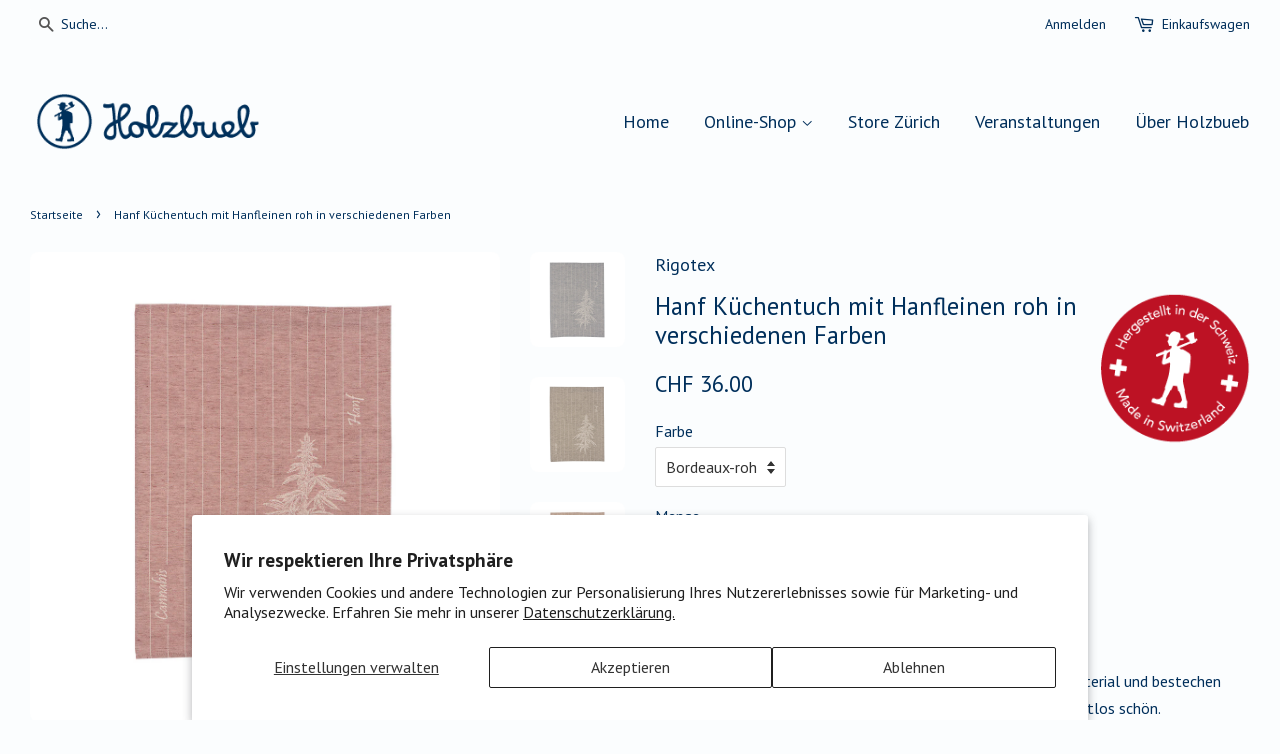

--- FILE ---
content_type: text/html; charset=utf-8
request_url: https://holzbueb.ch/products/hanf-kuchentuch-mit-hanfleinen-roh-in-verschiedenen-farben
body_size: 15518
content:
<!doctype html>
<!--[if lt IE 7]><html class="no-js lt-ie9 lt-ie8 lt-ie7" lang="en"> <![endif]-->
<!--[if IE 7]><html class="no-js lt-ie9 lt-ie8" lang="en"> <![endif]-->
<!--[if IE 8]><html class="no-js lt-ie9" lang="en"> <![endif]-->
<!--[if IE 9 ]><html class="ie9 no-js"> <![endif]-->
<!--[if (gt IE 9)|!(IE)]><!--> <html class="no-js"> <!--<![endif]-->
<head>

  <!-- Basic page needs ================================================== -->
  <meta charset="utf-8">
  <meta http-equiv="X-UA-Compatible" content="IE=edge,chrome=1">

  
  <link rel="shortcut icon" href="//holzbueb.ch/cdn/shop/t/2/assets/favicon.png?v=169124915590909039761450615111" type="image/png" />
  

  <!-- Title and description ================================================== -->
  <title>
  Hanf Küchentuch mit Hanfleinen roh in verschiedenen Farben &ndash; Holzbueb
  </title>

  
  <meta name="description" content="Die Geschirrtücher der Marke MEYER-MAYOR sind aus edlem Material und bestechen durch Vielfarbigkeit und Langlebigkeit. Klassische Motive sind zeitlos schön. Die Geschirrtücher werden aus hochwertigen Baumwollzwirnen in der Kette und robustem, nassgesponnenem Hanfleinen im Schuss hergestellt. Hanf ist eine der ältesten ">
  

  <!-- Social meta ================================================== -->
  

  <meta property="og:type" content="product">
  <meta property="og:title" content="Hanf Küchentuch mit Hanfleinen roh in verschiedenen Farben">
  <meta property="og:url" content="https://holzbueb.ch/products/hanf-kuchentuch-mit-hanfleinen-roh-in-verschiedenen-farben">
  
  <meta property="og:image" content="http://holzbueb.ch/cdn/shop/products/M524586_grande.jpg?v=1640709985">
  <meta property="og:image:secure_url" content="https://holzbueb.ch/cdn/shop/products/M524586_grande.jpg?v=1640709985">
  
  <meta property="og:image" content="http://holzbueb.ch/cdn/shop/products/M524639_grande.jpg?v=1640709984">
  <meta property="og:image:secure_url" content="https://holzbueb.ch/cdn/shop/products/M524639_grande.jpg?v=1640709984">
  
  <meta property="og:image" content="http://holzbueb.ch/cdn/shop/products/M524740_grande.jpg?v=1640709984">
  <meta property="og:image:secure_url" content="https://holzbueb.ch/cdn/shop/products/M524740_grande.jpg?v=1640709984">
  
  <meta property="og:price:amount" content="36.00">
  <meta property="og:price:currency" content="CHF">


  <meta property="og:description" content="Die Geschirrtücher der Marke MEYER-MAYOR sind aus edlem Material und bestechen durch Vielfarbigkeit und Langlebigkeit. Klassische Motive sind zeitlos schön. Die Geschirrtücher werden aus hochwertigen Baumwollzwirnen in der Kette und robustem, nassgesponnenem Hanfleinen im Schuss hergestellt. Hanf ist eine der ältesten ">

<meta property="og:site_name" content="Holzbueb">



<meta name="twitter:card" content="summary">




  <meta name="twitter:title" content="Hanf Küchentuch mit Hanfleinen roh in verschiedenen Farben">
  <meta name="twitter:description" content="Die Geschirrtücher der Marke MEYER-MAYOR sind aus edlem Material und bestechen durch Vielfarbigkeit und Langlebigkeit. Klassische Motive sind zeitlos schön. Die Geschirrtücher werden aus hochwertigen Baumwollzwirnen in der Kette und robustem, nassgesponnenem Hanfleinen im Schuss hergestellt. Hanf ist eine der ältesten Kulturpflanzen der Welt. Die Nutzpflanze gilt als besonders schonend">
  <meta name="twitter:image" content="https://holzbueb.ch/cdn/shop/products/M524586_medium.jpg?v=1640709985">
  <meta name="twitter:image:width" content="240">
  <meta name="twitter:image:height" content="240">



  <!-- Helpers ================================================== -->
  <link rel="canonical" href="https://holzbueb.ch/products/hanf-kuchentuch-mit-hanfleinen-roh-in-verschiedenen-farben">
  <meta name="viewport" content="width=device-width,initial-scale=1">
  <meta name="theme-color" content="#002f5b">

  <!-- CSS ================================================== -->
  <link href="//holzbueb.ch/cdn/shop/t/2/assets/timber.scss.css?v=116444042981878558541727444844" rel="stylesheet" type="text/css" media="all" />
  <link href="//holzbueb.ch/cdn/shop/t/2/assets/theme.scss.css?v=134662640287087245921741186955" rel="stylesheet" type="text/css" media="all" />

  
  
  
  <link href="//fonts.googleapis.com/css?family=PT+Sans:400,700" rel="stylesheet" type="text/css" media="all" />


  


  



  <!-- Header hook for plugins ================================================== -->
  <script>window.performance && window.performance.mark && window.performance.mark('shopify.content_for_header.start');</script><meta id="shopify-digital-wallet" name="shopify-digital-wallet" content="/11013916/digital_wallets/dialog">
<meta name="shopify-checkout-api-token" content="67f4fd9bb9e62d035d38a6dd346622c6">
<meta id="in-context-paypal-metadata" data-shop-id="11013916" data-venmo-supported="false" data-environment="production" data-locale="de_DE" data-paypal-v4="true" data-currency="CHF">
<link rel="alternate" type="application/json+oembed" href="https://holzbueb.ch/products/hanf-kuchentuch-mit-hanfleinen-roh-in-verschiedenen-farben.oembed">
<script async="async" src="/checkouts/internal/preloads.js?locale=de-CH"></script>
<script id="shopify-features" type="application/json">{"accessToken":"67f4fd9bb9e62d035d38a6dd346622c6","betas":["rich-media-storefront-analytics"],"domain":"holzbueb.ch","predictiveSearch":true,"shopId":11013916,"locale":"de"}</script>
<script>var Shopify = Shopify || {};
Shopify.shop = "holzbueb.myshopify.com";
Shopify.locale = "de";
Shopify.currency = {"active":"CHF","rate":"1.0"};
Shopify.country = "CH";
Shopify.theme = {"name":"theme-export-store-test-holzbueb-ch-minimal-2","id":81647175,"schema_name":null,"schema_version":null,"theme_store_id":null,"role":"main"};
Shopify.theme.handle = "null";
Shopify.theme.style = {"id":null,"handle":null};
Shopify.cdnHost = "holzbueb.ch/cdn";
Shopify.routes = Shopify.routes || {};
Shopify.routes.root = "/";</script>
<script type="module">!function(o){(o.Shopify=o.Shopify||{}).modules=!0}(window);</script>
<script>!function(o){function n(){var o=[];function n(){o.push(Array.prototype.slice.apply(arguments))}return n.q=o,n}var t=o.Shopify=o.Shopify||{};t.loadFeatures=n(),t.autoloadFeatures=n()}(window);</script>
<script id="shop-js-analytics" type="application/json">{"pageType":"product"}</script>
<script defer="defer" async type="module" src="//holzbueb.ch/cdn/shopifycloud/shop-js/modules/v2/client.init-shop-cart-sync_HUjMWWU5.de.esm.js"></script>
<script defer="defer" async type="module" src="//holzbueb.ch/cdn/shopifycloud/shop-js/modules/v2/chunk.common_QpfDqRK1.esm.js"></script>
<script type="module">
  await import("//holzbueb.ch/cdn/shopifycloud/shop-js/modules/v2/client.init-shop-cart-sync_HUjMWWU5.de.esm.js");
await import("//holzbueb.ch/cdn/shopifycloud/shop-js/modules/v2/chunk.common_QpfDqRK1.esm.js");

  window.Shopify.SignInWithShop?.initShopCartSync?.({"fedCMEnabled":true,"windoidEnabled":true});

</script>
<script id="__st">var __st={"a":11013916,"offset":3600,"reqid":"15867ab4-d41d-49ce-82f0-11c3d098abed-1768664365","pageurl":"holzbueb.ch\/products\/hanf-kuchentuch-mit-hanfleinen-roh-in-verschiedenen-farben","u":"f0188d8252a7","p":"product","rtyp":"product","rid":7064154472645};</script>
<script>window.ShopifyPaypalV4VisibilityTracking = true;</script>
<script id="captcha-bootstrap">!function(){'use strict';const t='contact',e='account',n='new_comment',o=[[t,t],['blogs',n],['comments',n],[t,'customer']],c=[[e,'customer_login'],[e,'guest_login'],[e,'recover_customer_password'],[e,'create_customer']],r=t=>t.map((([t,e])=>`form[action*='/${t}']:not([data-nocaptcha='true']) input[name='form_type'][value='${e}']`)).join(','),a=t=>()=>t?[...document.querySelectorAll(t)].map((t=>t.form)):[];function s(){const t=[...o],e=r(t);return a(e)}const i='password',u='form_key',d=['recaptcha-v3-token','g-recaptcha-response','h-captcha-response',i],f=()=>{try{return window.sessionStorage}catch{return}},m='__shopify_v',_=t=>t.elements[u];function p(t,e,n=!1){try{const o=window.sessionStorage,c=JSON.parse(o.getItem(e)),{data:r}=function(t){const{data:e,action:n}=t;return t[m]||n?{data:e,action:n}:{data:t,action:n}}(c);for(const[e,n]of Object.entries(r))t.elements[e]&&(t.elements[e].value=n);n&&o.removeItem(e)}catch(o){console.error('form repopulation failed',{error:o})}}const l='form_type',E='cptcha';function T(t){t.dataset[E]=!0}const w=window,h=w.document,L='Shopify',v='ce_forms',y='captcha';let A=!1;((t,e)=>{const n=(g='f06e6c50-85a8-45c8-87d0-21a2b65856fe',I='https://cdn.shopify.com/shopifycloud/storefront-forms-hcaptcha/ce_storefront_forms_captcha_hcaptcha.v1.5.2.iife.js',D={infoText:'Durch hCaptcha geschützt',privacyText:'Datenschutz',termsText:'Allgemeine Geschäftsbedingungen'},(t,e,n)=>{const o=w[L][v],c=o.bindForm;if(c)return c(t,g,e,D).then(n);var r;o.q.push([[t,g,e,D],n]),r=I,A||(h.body.append(Object.assign(h.createElement('script'),{id:'captcha-provider',async:!0,src:r})),A=!0)});var g,I,D;w[L]=w[L]||{},w[L][v]=w[L][v]||{},w[L][v].q=[],w[L][y]=w[L][y]||{},w[L][y].protect=function(t,e){n(t,void 0,e),T(t)},Object.freeze(w[L][y]),function(t,e,n,w,h,L){const[v,y,A,g]=function(t,e,n){const i=e?o:[],u=t?c:[],d=[...i,...u],f=r(d),m=r(i),_=r(d.filter((([t,e])=>n.includes(e))));return[a(f),a(m),a(_),s()]}(w,h,L),I=t=>{const e=t.target;return e instanceof HTMLFormElement?e:e&&e.form},D=t=>v().includes(t);t.addEventListener('submit',(t=>{const e=I(t);if(!e)return;const n=D(e)&&!e.dataset.hcaptchaBound&&!e.dataset.recaptchaBound,o=_(e),c=g().includes(e)&&(!o||!o.value);(n||c)&&t.preventDefault(),c&&!n&&(function(t){try{if(!f())return;!function(t){const e=f();if(!e)return;const n=_(t);if(!n)return;const o=n.value;o&&e.removeItem(o)}(t);const e=Array.from(Array(32),(()=>Math.random().toString(36)[2])).join('');!function(t,e){_(t)||t.append(Object.assign(document.createElement('input'),{type:'hidden',name:u})),t.elements[u].value=e}(t,e),function(t,e){const n=f();if(!n)return;const o=[...t.querySelectorAll(`input[type='${i}']`)].map((({name:t})=>t)),c=[...d,...o],r={};for(const[a,s]of new FormData(t).entries())c.includes(a)||(r[a]=s);n.setItem(e,JSON.stringify({[m]:1,action:t.action,data:r}))}(t,e)}catch(e){console.error('failed to persist form',e)}}(e),e.submit())}));const S=(t,e)=>{t&&!t.dataset[E]&&(n(t,e.some((e=>e===t))),T(t))};for(const o of['focusin','change'])t.addEventListener(o,(t=>{const e=I(t);D(e)&&S(e,y())}));const B=e.get('form_key'),M=e.get(l),P=B&&M;t.addEventListener('DOMContentLoaded',(()=>{const t=y();if(P)for(const e of t)e.elements[l].value===M&&p(e,B);[...new Set([...A(),...v().filter((t=>'true'===t.dataset.shopifyCaptcha))])].forEach((e=>S(e,t)))}))}(h,new URLSearchParams(w.location.search),n,t,e,['guest_login'])})(!0,!0)}();</script>
<script integrity="sha256-4kQ18oKyAcykRKYeNunJcIwy7WH5gtpwJnB7kiuLZ1E=" data-source-attribution="shopify.loadfeatures" defer="defer" src="//holzbueb.ch/cdn/shopifycloud/storefront/assets/storefront/load_feature-a0a9edcb.js" crossorigin="anonymous"></script>
<script data-source-attribution="shopify.dynamic_checkout.dynamic.init">var Shopify=Shopify||{};Shopify.PaymentButton=Shopify.PaymentButton||{isStorefrontPortableWallets:!0,init:function(){window.Shopify.PaymentButton.init=function(){};var t=document.createElement("script");t.src="https://holzbueb.ch/cdn/shopifycloud/portable-wallets/latest/portable-wallets.de.js",t.type="module",document.head.appendChild(t)}};
</script>
<script data-source-attribution="shopify.dynamic_checkout.buyer_consent">
  function portableWalletsHideBuyerConsent(e){var t=document.getElementById("shopify-buyer-consent"),n=document.getElementById("shopify-subscription-policy-button");t&&n&&(t.classList.add("hidden"),t.setAttribute("aria-hidden","true"),n.removeEventListener("click",e))}function portableWalletsShowBuyerConsent(e){var t=document.getElementById("shopify-buyer-consent"),n=document.getElementById("shopify-subscription-policy-button");t&&n&&(t.classList.remove("hidden"),t.removeAttribute("aria-hidden"),n.addEventListener("click",e))}window.Shopify?.PaymentButton&&(window.Shopify.PaymentButton.hideBuyerConsent=portableWalletsHideBuyerConsent,window.Shopify.PaymentButton.showBuyerConsent=portableWalletsShowBuyerConsent);
</script>
<script data-source-attribution="shopify.dynamic_checkout.cart.bootstrap">document.addEventListener("DOMContentLoaded",(function(){function t(){return document.querySelector("shopify-accelerated-checkout-cart, shopify-accelerated-checkout")}if(t())Shopify.PaymentButton.init();else{new MutationObserver((function(e,n){t()&&(Shopify.PaymentButton.init(),n.disconnect())})).observe(document.body,{childList:!0,subtree:!0})}}));
</script>
<script id='scb4127' type='text/javascript' async='' src='https://holzbueb.ch/cdn/shopifycloud/privacy-banner/storefront-banner.js'></script><link id="shopify-accelerated-checkout-styles" rel="stylesheet" media="screen" href="https://holzbueb.ch/cdn/shopifycloud/portable-wallets/latest/accelerated-checkout-backwards-compat.css" crossorigin="anonymous">
<style id="shopify-accelerated-checkout-cart">
        #shopify-buyer-consent {
  margin-top: 1em;
  display: inline-block;
  width: 100%;
}

#shopify-buyer-consent.hidden {
  display: none;
}

#shopify-subscription-policy-button {
  background: none;
  border: none;
  padding: 0;
  text-decoration: underline;
  font-size: inherit;
  cursor: pointer;
}

#shopify-subscription-policy-button::before {
  box-shadow: none;
}

      </style>

<script>window.performance && window.performance.mark && window.performance.mark('shopify.content_for_header.end');</script>

  

<!--[if lt IE 9]>
<script src="//cdnjs.cloudflare.com/ajax/libs/html5shiv/3.7.2/html5shiv.min.js" type="text/javascript"></script>
<script src="//holzbueb.ch/cdn/shop/t/2/assets/respond.min.js?v=52248677837542619231450615112" type="text/javascript"></script>
<link href="//holzbueb.ch/cdn/shop/t/2/assets/respond-proxy.html" id="respond-proxy" rel="respond-proxy" />
<link href="//holzbueb.ch/search?q=da23439f8ad6c7f31965605b5ab9fe0e" id="respond-redirect" rel="respond-redirect" />
<script src="//holzbueb.ch/search?q=da23439f8ad6c7f31965605b5ab9fe0e" type="text/javascript"></script>
<![endif]-->



  <script src="//ajax.googleapis.com/ajax/libs/jquery/1.11.0/jquery.min.js" type="text/javascript"></script>
  <script src="//holzbueb.ch/cdn/shop/t/2/assets/modernizr.min.js?v=26620055551102246001450615112" type="text/javascript"></script>

  
  

  



<script type="text/javascript">
  var _paq = _paq || [];
  /* tracker methods like "setCustomDimension" should be called before "trackPageView" */
  _paq.push(['trackPageView']);
  _paq.push(['enableLinkTracking']);
  (function() {
    var u="//apl.alpinecloud.net/";
    _paq.push(['setTrackerUrl', u+'piwik.php']);
    _paq.push(['setSiteId', '2']);
    var d=document, g=d.createElement('script'), s=d.getElementsByTagName('script')[0];
    g.type='text/javascript'; g.async=true; g.defer=true; g.src=u+'piwik.js'; s.parentNode.insertBefore(g,s);
  })();
</script>
	<noscript><p><img src="//apl.alpinecloud.net/piwik.php?idsite=2" style="border:0;" alt="" /></p></noscript>


  
  
  
  
<link href="https://monorail-edge.shopifysvc.com" rel="dns-prefetch">
<script>(function(){if ("sendBeacon" in navigator && "performance" in window) {try {var session_token_from_headers = performance.getEntriesByType('navigation')[0].serverTiming.find(x => x.name == '_s').description;} catch {var session_token_from_headers = undefined;}var session_cookie_matches = document.cookie.match(/_shopify_s=([^;]*)/);var session_token_from_cookie = session_cookie_matches && session_cookie_matches.length === 2 ? session_cookie_matches[1] : "";var session_token = session_token_from_headers || session_token_from_cookie || "";function handle_abandonment_event(e) {var entries = performance.getEntries().filter(function(entry) {return /monorail-edge.shopifysvc.com/.test(entry.name);});if (!window.abandonment_tracked && entries.length === 0) {window.abandonment_tracked = true;var currentMs = Date.now();var navigation_start = performance.timing.navigationStart;var payload = {shop_id: 11013916,url: window.location.href,navigation_start,duration: currentMs - navigation_start,session_token,page_type: "product"};window.navigator.sendBeacon("https://monorail-edge.shopifysvc.com/v1/produce", JSON.stringify({schema_id: "online_store_buyer_site_abandonment/1.1",payload: payload,metadata: {event_created_at_ms: currentMs,event_sent_at_ms: currentMs}}));}}window.addEventListener('pagehide', handle_abandonment_event);}}());</script>
<script id="web-pixels-manager-setup">(function e(e,d,r,n,o){if(void 0===o&&(o={}),!Boolean(null===(a=null===(i=window.Shopify)||void 0===i?void 0:i.analytics)||void 0===a?void 0:a.replayQueue)){var i,a;window.Shopify=window.Shopify||{};var t=window.Shopify;t.analytics=t.analytics||{};var s=t.analytics;s.replayQueue=[],s.publish=function(e,d,r){return s.replayQueue.push([e,d,r]),!0};try{self.performance.mark("wpm:start")}catch(e){}var l=function(){var e={modern:/Edge?\/(1{2}[4-9]|1[2-9]\d|[2-9]\d{2}|\d{4,})\.\d+(\.\d+|)|Firefox\/(1{2}[4-9]|1[2-9]\d|[2-9]\d{2}|\d{4,})\.\d+(\.\d+|)|Chrom(ium|e)\/(9{2}|\d{3,})\.\d+(\.\d+|)|(Maci|X1{2}).+ Version\/(15\.\d+|(1[6-9]|[2-9]\d|\d{3,})\.\d+)([,.]\d+|)( \(\w+\)|)( Mobile\/\w+|) Safari\/|Chrome.+OPR\/(9{2}|\d{3,})\.\d+\.\d+|(CPU[ +]OS|iPhone[ +]OS|CPU[ +]iPhone|CPU IPhone OS|CPU iPad OS)[ +]+(15[._]\d+|(1[6-9]|[2-9]\d|\d{3,})[._]\d+)([._]\d+|)|Android:?[ /-](13[3-9]|1[4-9]\d|[2-9]\d{2}|\d{4,})(\.\d+|)(\.\d+|)|Android.+Firefox\/(13[5-9]|1[4-9]\d|[2-9]\d{2}|\d{4,})\.\d+(\.\d+|)|Android.+Chrom(ium|e)\/(13[3-9]|1[4-9]\d|[2-9]\d{2}|\d{4,})\.\d+(\.\d+|)|SamsungBrowser\/([2-9]\d|\d{3,})\.\d+/,legacy:/Edge?\/(1[6-9]|[2-9]\d|\d{3,})\.\d+(\.\d+|)|Firefox\/(5[4-9]|[6-9]\d|\d{3,})\.\d+(\.\d+|)|Chrom(ium|e)\/(5[1-9]|[6-9]\d|\d{3,})\.\d+(\.\d+|)([\d.]+$|.*Safari\/(?![\d.]+ Edge\/[\d.]+$))|(Maci|X1{2}).+ Version\/(10\.\d+|(1[1-9]|[2-9]\d|\d{3,})\.\d+)([,.]\d+|)( \(\w+\)|)( Mobile\/\w+|) Safari\/|Chrome.+OPR\/(3[89]|[4-9]\d|\d{3,})\.\d+\.\d+|(CPU[ +]OS|iPhone[ +]OS|CPU[ +]iPhone|CPU IPhone OS|CPU iPad OS)[ +]+(10[._]\d+|(1[1-9]|[2-9]\d|\d{3,})[._]\d+)([._]\d+|)|Android:?[ /-](13[3-9]|1[4-9]\d|[2-9]\d{2}|\d{4,})(\.\d+|)(\.\d+|)|Mobile Safari.+OPR\/([89]\d|\d{3,})\.\d+\.\d+|Android.+Firefox\/(13[5-9]|1[4-9]\d|[2-9]\d{2}|\d{4,})\.\d+(\.\d+|)|Android.+Chrom(ium|e)\/(13[3-9]|1[4-9]\d|[2-9]\d{2}|\d{4,})\.\d+(\.\d+|)|Android.+(UC? ?Browser|UCWEB|U3)[ /]?(15\.([5-9]|\d{2,})|(1[6-9]|[2-9]\d|\d{3,})\.\d+)\.\d+|SamsungBrowser\/(5\.\d+|([6-9]|\d{2,})\.\d+)|Android.+MQ{2}Browser\/(14(\.(9|\d{2,})|)|(1[5-9]|[2-9]\d|\d{3,})(\.\d+|))(\.\d+|)|K[Aa][Ii]OS\/(3\.\d+|([4-9]|\d{2,})\.\d+)(\.\d+|)/},d=e.modern,r=e.legacy,n=navigator.userAgent;return n.match(d)?"modern":n.match(r)?"legacy":"unknown"}(),u="modern"===l?"modern":"legacy",c=(null!=n?n:{modern:"",legacy:""})[u],f=function(e){return[e.baseUrl,"/wpm","/b",e.hashVersion,"modern"===e.buildTarget?"m":"l",".js"].join("")}({baseUrl:d,hashVersion:r,buildTarget:u}),m=function(e){var d=e.version,r=e.bundleTarget,n=e.surface,o=e.pageUrl,i=e.monorailEndpoint;return{emit:function(e){var a=e.status,t=e.errorMsg,s=(new Date).getTime(),l=JSON.stringify({metadata:{event_sent_at_ms:s},events:[{schema_id:"web_pixels_manager_load/3.1",payload:{version:d,bundle_target:r,page_url:o,status:a,surface:n,error_msg:t},metadata:{event_created_at_ms:s}}]});if(!i)return console&&console.warn&&console.warn("[Web Pixels Manager] No Monorail endpoint provided, skipping logging."),!1;try{return self.navigator.sendBeacon.bind(self.navigator)(i,l)}catch(e){}var u=new XMLHttpRequest;try{return u.open("POST",i,!0),u.setRequestHeader("Content-Type","text/plain"),u.send(l),!0}catch(e){return console&&console.warn&&console.warn("[Web Pixels Manager] Got an unhandled error while logging to Monorail."),!1}}}}({version:r,bundleTarget:l,surface:e.surface,pageUrl:self.location.href,monorailEndpoint:e.monorailEndpoint});try{o.browserTarget=l,function(e){var d=e.src,r=e.async,n=void 0===r||r,o=e.onload,i=e.onerror,a=e.sri,t=e.scriptDataAttributes,s=void 0===t?{}:t,l=document.createElement("script"),u=document.querySelector("head"),c=document.querySelector("body");if(l.async=n,l.src=d,a&&(l.integrity=a,l.crossOrigin="anonymous"),s)for(var f in s)if(Object.prototype.hasOwnProperty.call(s,f))try{l.dataset[f]=s[f]}catch(e){}if(o&&l.addEventListener("load",o),i&&l.addEventListener("error",i),u)u.appendChild(l);else{if(!c)throw new Error("Did not find a head or body element to append the script");c.appendChild(l)}}({src:f,async:!0,onload:function(){if(!function(){var e,d;return Boolean(null===(d=null===(e=window.Shopify)||void 0===e?void 0:e.analytics)||void 0===d?void 0:d.initialized)}()){var d=window.webPixelsManager.init(e)||void 0;if(d){var r=window.Shopify.analytics;r.replayQueue.forEach((function(e){var r=e[0],n=e[1],o=e[2];d.publishCustomEvent(r,n,o)})),r.replayQueue=[],r.publish=d.publishCustomEvent,r.visitor=d.visitor,r.initialized=!0}}},onerror:function(){return m.emit({status:"failed",errorMsg:"".concat(f," has failed to load")})},sri:function(e){var d=/^sha384-[A-Za-z0-9+/=]+$/;return"string"==typeof e&&d.test(e)}(c)?c:"",scriptDataAttributes:o}),m.emit({status:"loading"})}catch(e){m.emit({status:"failed",errorMsg:(null==e?void 0:e.message)||"Unknown error"})}}})({shopId: 11013916,storefrontBaseUrl: "https://holzbueb.ch",extensionsBaseUrl: "https://extensions.shopifycdn.com/cdn/shopifycloud/web-pixels-manager",monorailEndpoint: "https://monorail-edge.shopifysvc.com/unstable/produce_batch",surface: "storefront-renderer",enabledBetaFlags: ["2dca8a86"],webPixelsConfigList: [{"id":"108626117","eventPayloadVersion":"v1","runtimeContext":"LAX","scriptVersion":"1","type":"CUSTOM","privacyPurposes":["ANALYTICS"],"name":"Google Analytics tag (migrated)"},{"id":"shopify-app-pixel","configuration":"{}","eventPayloadVersion":"v1","runtimeContext":"STRICT","scriptVersion":"0450","apiClientId":"shopify-pixel","type":"APP","privacyPurposes":["ANALYTICS","MARKETING"]},{"id":"shopify-custom-pixel","eventPayloadVersion":"v1","runtimeContext":"LAX","scriptVersion":"0450","apiClientId":"shopify-pixel","type":"CUSTOM","privacyPurposes":["ANALYTICS","MARKETING"]}],isMerchantRequest: false,initData: {"shop":{"name":"Holzbueb","paymentSettings":{"currencyCode":"CHF"},"myshopifyDomain":"holzbueb.myshopify.com","countryCode":"CH","storefrontUrl":"https:\/\/holzbueb.ch"},"customer":null,"cart":null,"checkout":null,"productVariants":[{"price":{"amount":36.0,"currencyCode":"CHF"},"product":{"title":"Hanf Küchentuch mit Hanfleinen roh in verschiedenen Farben","vendor":"Rigotex","id":"7064154472645","untranslatedTitle":"Hanf Küchentuch mit Hanfleinen roh in verschiedenen Farben","url":"\/products\/hanf-kuchentuch-mit-hanfleinen-roh-in-verschiedenen-farben","type":"Textilien"},"id":"41031229112517","image":{"src":"\/\/holzbueb.ch\/cdn\/shop\/products\/M5243431.jpg?v=1640709985"},"sku":"M524.343","title":"Bordeaux-roh","untranslatedTitle":"Bordeaux-roh"},{"price":{"amount":36.0,"currencyCode":"CHF"},"product":{"title":"Hanf Küchentuch mit Hanfleinen roh in verschiedenen Farben","vendor":"Rigotex","id":"7064154472645","untranslatedTitle":"Hanf Küchentuch mit Hanfleinen roh in verschiedenen Farben","url":"\/products\/hanf-kuchentuch-mit-hanfleinen-roh-in-verschiedenen-farben","type":"Textilien"},"id":"41031229145285","image":{"src":"\/\/holzbueb.ch\/cdn\/shop\/products\/M524586.jpg?v=1640709985"},"sku":"M524.586","title":"Denim-roh","untranslatedTitle":"Denim-roh"},{"price":{"amount":36.0,"currencyCode":"CHF"},"product":{"title":"Hanf Küchentuch mit Hanfleinen roh in verschiedenen Farben","vendor":"Rigotex","id":"7064154472645","untranslatedTitle":"Hanf Küchentuch mit Hanfleinen roh in verschiedenen Farben","url":"\/products\/hanf-kuchentuch-mit-hanfleinen-roh-in-verschiedenen-farben","type":"Textilien"},"id":"41031229178053","image":{"src":"\/\/holzbueb.ch\/cdn\/shop\/products\/M524639.jpg?v=1640709984"},"sku":"M524.639","title":"Olive-roh","untranslatedTitle":"Olive-roh"},{"price":{"amount":36.0,"currencyCode":"CHF"},"product":{"title":"Hanf Küchentuch mit Hanfleinen roh in verschiedenen Farben","vendor":"Rigotex","id":"7064154472645","untranslatedTitle":"Hanf Küchentuch mit Hanfleinen roh in verschiedenen Farben","url":"\/products\/hanf-kuchentuch-mit-hanfleinen-roh-in-verschiedenen-farben","type":"Textilien"},"id":"41031229210821","image":{"src":"\/\/holzbueb.ch\/cdn\/shop\/products\/M524740.jpg?v=1640709984"},"sku":"M524.740","title":"Beige-roh","untranslatedTitle":"Beige-roh"}],"purchasingCompany":null},},"https://holzbueb.ch/cdn","fcfee988w5aeb613cpc8e4bc33m6693e112",{"modern":"","legacy":""},{"shopId":"11013916","storefrontBaseUrl":"https:\/\/holzbueb.ch","extensionBaseUrl":"https:\/\/extensions.shopifycdn.com\/cdn\/shopifycloud\/web-pixels-manager","surface":"storefront-renderer","enabledBetaFlags":"[\"2dca8a86\"]","isMerchantRequest":"false","hashVersion":"fcfee988w5aeb613cpc8e4bc33m6693e112","publish":"custom","events":"[[\"page_viewed\",{}],[\"product_viewed\",{\"productVariant\":{\"price\":{\"amount\":36.0,\"currencyCode\":\"CHF\"},\"product\":{\"title\":\"Hanf Küchentuch mit Hanfleinen roh in verschiedenen Farben\",\"vendor\":\"Rigotex\",\"id\":\"7064154472645\",\"untranslatedTitle\":\"Hanf Küchentuch mit Hanfleinen roh in verschiedenen Farben\",\"url\":\"\/products\/hanf-kuchentuch-mit-hanfleinen-roh-in-verschiedenen-farben\",\"type\":\"Textilien\"},\"id\":\"41031229112517\",\"image\":{\"src\":\"\/\/holzbueb.ch\/cdn\/shop\/products\/M5243431.jpg?v=1640709985\"},\"sku\":\"M524.343\",\"title\":\"Bordeaux-roh\",\"untranslatedTitle\":\"Bordeaux-roh\"}}]]"});</script><script>
  window.ShopifyAnalytics = window.ShopifyAnalytics || {};
  window.ShopifyAnalytics.meta = window.ShopifyAnalytics.meta || {};
  window.ShopifyAnalytics.meta.currency = 'CHF';
  var meta = {"product":{"id":7064154472645,"gid":"gid:\/\/shopify\/Product\/7064154472645","vendor":"Rigotex","type":"Textilien","handle":"hanf-kuchentuch-mit-hanfleinen-roh-in-verschiedenen-farben","variants":[{"id":41031229112517,"price":3600,"name":"Hanf Küchentuch mit Hanfleinen roh in verschiedenen Farben - Bordeaux-roh","public_title":"Bordeaux-roh","sku":"M524.343"},{"id":41031229145285,"price":3600,"name":"Hanf Küchentuch mit Hanfleinen roh in verschiedenen Farben - Denim-roh","public_title":"Denim-roh","sku":"M524.586"},{"id":41031229178053,"price":3600,"name":"Hanf Küchentuch mit Hanfleinen roh in verschiedenen Farben - Olive-roh","public_title":"Olive-roh","sku":"M524.639"},{"id":41031229210821,"price":3600,"name":"Hanf Küchentuch mit Hanfleinen roh in verschiedenen Farben - Beige-roh","public_title":"Beige-roh","sku":"M524.740"}],"remote":false},"page":{"pageType":"product","resourceType":"product","resourceId":7064154472645,"requestId":"15867ab4-d41d-49ce-82f0-11c3d098abed-1768664365"}};
  for (var attr in meta) {
    window.ShopifyAnalytics.meta[attr] = meta[attr];
  }
</script>
<script class="analytics">
  (function () {
    var customDocumentWrite = function(content) {
      var jquery = null;

      if (window.jQuery) {
        jquery = window.jQuery;
      } else if (window.Checkout && window.Checkout.$) {
        jquery = window.Checkout.$;
      }

      if (jquery) {
        jquery('body').append(content);
      }
    };

    var hasLoggedConversion = function(token) {
      if (token) {
        return document.cookie.indexOf('loggedConversion=' + token) !== -1;
      }
      return false;
    }

    var setCookieIfConversion = function(token) {
      if (token) {
        var twoMonthsFromNow = new Date(Date.now());
        twoMonthsFromNow.setMonth(twoMonthsFromNow.getMonth() + 2);

        document.cookie = 'loggedConversion=' + token + '; expires=' + twoMonthsFromNow;
      }
    }

    var trekkie = window.ShopifyAnalytics.lib = window.trekkie = window.trekkie || [];
    if (trekkie.integrations) {
      return;
    }
    trekkie.methods = [
      'identify',
      'page',
      'ready',
      'track',
      'trackForm',
      'trackLink'
    ];
    trekkie.factory = function(method) {
      return function() {
        var args = Array.prototype.slice.call(arguments);
        args.unshift(method);
        trekkie.push(args);
        return trekkie;
      };
    };
    for (var i = 0; i < trekkie.methods.length; i++) {
      var key = trekkie.methods[i];
      trekkie[key] = trekkie.factory(key);
    }
    trekkie.load = function(config) {
      trekkie.config = config || {};
      trekkie.config.initialDocumentCookie = document.cookie;
      var first = document.getElementsByTagName('script')[0];
      var script = document.createElement('script');
      script.type = 'text/javascript';
      script.onerror = function(e) {
        var scriptFallback = document.createElement('script');
        scriptFallback.type = 'text/javascript';
        scriptFallback.onerror = function(error) {
                var Monorail = {
      produce: function produce(monorailDomain, schemaId, payload) {
        var currentMs = new Date().getTime();
        var event = {
          schema_id: schemaId,
          payload: payload,
          metadata: {
            event_created_at_ms: currentMs,
            event_sent_at_ms: currentMs
          }
        };
        return Monorail.sendRequest("https://" + monorailDomain + "/v1/produce", JSON.stringify(event));
      },
      sendRequest: function sendRequest(endpointUrl, payload) {
        // Try the sendBeacon API
        if (window && window.navigator && typeof window.navigator.sendBeacon === 'function' && typeof window.Blob === 'function' && !Monorail.isIos12()) {
          var blobData = new window.Blob([payload], {
            type: 'text/plain'
          });

          if (window.navigator.sendBeacon(endpointUrl, blobData)) {
            return true;
          } // sendBeacon was not successful

        } // XHR beacon

        var xhr = new XMLHttpRequest();

        try {
          xhr.open('POST', endpointUrl);
          xhr.setRequestHeader('Content-Type', 'text/plain');
          xhr.send(payload);
        } catch (e) {
          console.log(e);
        }

        return false;
      },
      isIos12: function isIos12() {
        return window.navigator.userAgent.lastIndexOf('iPhone; CPU iPhone OS 12_') !== -1 || window.navigator.userAgent.lastIndexOf('iPad; CPU OS 12_') !== -1;
      }
    };
    Monorail.produce('monorail-edge.shopifysvc.com',
      'trekkie_storefront_load_errors/1.1',
      {shop_id: 11013916,
      theme_id: 81647175,
      app_name: "storefront",
      context_url: window.location.href,
      source_url: "//holzbueb.ch/cdn/s/trekkie.storefront.cd680fe47e6c39ca5d5df5f0a32d569bc48c0f27.min.js"});

        };
        scriptFallback.async = true;
        scriptFallback.src = '//holzbueb.ch/cdn/s/trekkie.storefront.cd680fe47e6c39ca5d5df5f0a32d569bc48c0f27.min.js';
        first.parentNode.insertBefore(scriptFallback, first);
      };
      script.async = true;
      script.src = '//holzbueb.ch/cdn/s/trekkie.storefront.cd680fe47e6c39ca5d5df5f0a32d569bc48c0f27.min.js';
      first.parentNode.insertBefore(script, first);
    };
    trekkie.load(
      {"Trekkie":{"appName":"storefront","development":false,"defaultAttributes":{"shopId":11013916,"isMerchantRequest":null,"themeId":81647175,"themeCityHash":"8311574662577312775","contentLanguage":"de","currency":"CHF","eventMetadataId":"8a1ff4c6-537b-4f84-8d80-df09a9c9f002"},"isServerSideCookieWritingEnabled":true,"monorailRegion":"shop_domain","enabledBetaFlags":["65f19447"]},"Session Attribution":{},"S2S":{"facebookCapiEnabled":false,"source":"trekkie-storefront-renderer","apiClientId":580111}}
    );

    var loaded = false;
    trekkie.ready(function() {
      if (loaded) return;
      loaded = true;

      window.ShopifyAnalytics.lib = window.trekkie;

      var originalDocumentWrite = document.write;
      document.write = customDocumentWrite;
      try { window.ShopifyAnalytics.merchantGoogleAnalytics.call(this); } catch(error) {};
      document.write = originalDocumentWrite;

      window.ShopifyAnalytics.lib.page(null,{"pageType":"product","resourceType":"product","resourceId":7064154472645,"requestId":"15867ab4-d41d-49ce-82f0-11c3d098abed-1768664365","shopifyEmitted":true});

      var match = window.location.pathname.match(/checkouts\/(.+)\/(thank_you|post_purchase)/)
      var token = match? match[1]: undefined;
      if (!hasLoggedConversion(token)) {
        setCookieIfConversion(token);
        window.ShopifyAnalytics.lib.track("Viewed Product",{"currency":"CHF","variantId":41031229112517,"productId":7064154472645,"productGid":"gid:\/\/shopify\/Product\/7064154472645","name":"Hanf Küchentuch mit Hanfleinen roh in verschiedenen Farben - Bordeaux-roh","price":"36.00","sku":"M524.343","brand":"Rigotex","variant":"Bordeaux-roh","category":"Textilien","nonInteraction":true,"remote":false},undefined,undefined,{"shopifyEmitted":true});
      window.ShopifyAnalytics.lib.track("monorail:\/\/trekkie_storefront_viewed_product\/1.1",{"currency":"CHF","variantId":41031229112517,"productId":7064154472645,"productGid":"gid:\/\/shopify\/Product\/7064154472645","name":"Hanf Küchentuch mit Hanfleinen roh in verschiedenen Farben - Bordeaux-roh","price":"36.00","sku":"M524.343","brand":"Rigotex","variant":"Bordeaux-roh","category":"Textilien","nonInteraction":true,"remote":false,"referer":"https:\/\/holzbueb.ch\/products\/hanf-kuchentuch-mit-hanfleinen-roh-in-verschiedenen-farben"});
      }
    });


        var eventsListenerScript = document.createElement('script');
        eventsListenerScript.async = true;
        eventsListenerScript.src = "//holzbueb.ch/cdn/shopifycloud/storefront/assets/shop_events_listener-3da45d37.js";
        document.getElementsByTagName('head')[0].appendChild(eventsListenerScript);

})();</script>
  <script>
  if (!window.ga || (window.ga && typeof window.ga !== 'function')) {
    window.ga = function ga() {
      (window.ga.q = window.ga.q || []).push(arguments);
      if (window.Shopify && window.Shopify.analytics && typeof window.Shopify.analytics.publish === 'function') {
        window.Shopify.analytics.publish("ga_stub_called", {}, {sendTo: "google_osp_migration"});
      }
      console.error("Shopify's Google Analytics stub called with:", Array.from(arguments), "\nSee https://help.shopify.com/manual/promoting-marketing/pixels/pixel-migration#google for more information.");
    };
    if (window.Shopify && window.Shopify.analytics && typeof window.Shopify.analytics.publish === 'function') {
      window.Shopify.analytics.publish("ga_stub_initialized", {}, {sendTo: "google_osp_migration"});
    }
  }
</script>
<script
  defer
  src="https://holzbueb.ch/cdn/shopifycloud/perf-kit/shopify-perf-kit-3.0.4.min.js"
  data-application="storefront-renderer"
  data-shop-id="11013916"
  data-render-region="gcp-us-central1"
  data-page-type="product"
  data-theme-instance-id="81647175"
  data-theme-name=""
  data-theme-version=""
  data-monorail-region="shop_domain"
  data-resource-timing-sampling-rate="10"
  data-shs="true"
  data-shs-beacon="true"
  data-shs-export-with-fetch="true"
  data-shs-logs-sample-rate="1"
  data-shs-beacon-endpoint="https://holzbueb.ch/api/collect"
></script>
</head>

<body id="hanf-kuechentuch-mit-hanfleinen-roh-in-verschiedenen-farben" class="template-product" >

  <div class="header-bar">
  <div class="wrapper medium-down--hide">
    <div class="post-large--display-table">

      <div class="header-bar__left post-large--display-table-cell">

        

        

        
          
            <div class="header-bar__module header-bar__search">
              


  <form action="/search" method="get" class="header-bar__search-form clearfix" role="search">
    
    <button type="submit" class="btn icon-fallback-text header-bar__search-submit">
      <span class="icon icon-search" aria-hidden="true"></span>
      <span class="fallback-text">Suchen</span>
    </button>
    <input type="search" name="q" value="" aria-label="Suche..." class="header-bar__search-input" placeholder="Suche...">
  </form>


            </div>
          
        

      </div>

      <div class="header-bar__right post-large--display-table-cell">

        
          <ul class="header-bar__module header-bar__module--list">
            
              <li>
                <a href="/account/login" id="customer_login_link">Anmelden</a>
              </li>
            
          </ul>
        

        <div class="header-bar__module">
          <span class="header-bar__sep" aria-hidden="true"></span>
          <a href="/cart" class="cart-page-link">
            <span class="icon icon-cart header-bar__cart-icon" aria-hidden="true"></span>
          </a>
        </div>

        <div class="header-bar__module">
          <a href="/cart" class="cart-page-link">
            Einkaufswagen
            <span class="cart-count header-bar__cart-count hidden-count">0</span>
          </a>
        </div>

        
          
        

      </div>
    </div>
  </div>
  <div class="wrapper post-large--hide">
    <button type="button" class="mobile-nav-trigger" id="MobileNavTrigger">
      <span class="icon icon-hamburger" aria-hidden="true"></span>
      Menü
    </button>
    <a href="/cart" class="cart-page-link mobile-cart-page-link">
      <span class="icon icon-cart header-bar__cart-icon" aria-hidden="true"></span>
      Einkaufswagen <span class="cart-count hidden-count">0</span>
    </a>
  </div>
  <ul id="MobileNav" class="mobile-nav post-large--hide">
  
  
  
  <li class="mobile-nav__link" aria-haspopup="true">
    
      <a href="/" class="mobile-nav">
        Home
      </a>
    
  </li>
  
  
  <li class="mobile-nav__link" aria-haspopup="true">
    
      <a href="/collections" class="mobile-nav__sublist-trigger">
        Online-Shop
        <span class="icon-fallback-text mobile-nav__sublist-expand">
  <span class="icon icon-plus" aria-hidden="true"></span>
  <span class="fallback-text">+</span>
</span>
<span class="icon-fallback-text mobile-nav__sublist-contract">
  <span class="icon icon-minus" aria-hidden="true"></span>
  <span class="fallback-text">-</span>
</span>
      </a>
      <ul class="mobile-nav__sublist">  
        
          <li class="mobile-nav__sublist-link">
            <a href="/collections/geschenksets">Geschenksets</a>
          </li>
        
          <li class="mobile-nav__sublist-link">
            <a href="/collections/seife-duft-pflege">Seife, Duft & Pflege</a>
          </li>
        
          <li class="mobile-nav__sublist-link">
            <a href="/collections/books">Bücher</a>
          </li>
        
          <li class="mobile-nav__sublist-link">
            <a href="/collections/spiele">Spiele</a>
          </li>
        
          <li class="mobile-nav__sublist-link">
            <a href="/collections/spielzeug-1">Spielzeug</a>
          </li>
        
          <li class="mobile-nav__sublist-link">
            <a href="/collections/trauffer-holztiere">Trauffer Holztiere</a>
          </li>
        
          <li class="mobile-nav__sublist-link">
            <a href="/collections/outdoor-messer-werkzeug">Outdoor, Messer & Werkzeug</a>
          </li>
        
          <li class="mobile-nav__sublist-link">
            <a href="/collections/pflanzen-samen">Pflanzen & Samen</a>
          </li>
        
          <li class="mobile-nav__sublist-link">
            <a href="/collections/taschen-accessoires">Taschen & Accessoires</a>
          </li>
        
          <li class="mobile-nav__sublist-link">
            <a href="/collections/textilien">Küchen- & Wohntextilien</a>
          </li>
        
          <li class="mobile-nav__sublist-link">
            <a href="/collections/uhren">Uhren</a>
          </li>
        
          <li class="mobile-nav__sublist-link">
            <a href="/collections/kuchenutensilien">Küchenutensilien</a>
          </li>
        
      </ul>
    
  </li>
  
  
  <li class="mobile-nav__link" aria-haspopup="true">
    
      <a href="/pages/holzbueb-store-zuerich" class="mobile-nav">
        Store Zürich
      </a>
    
  </li>
  
  
  <li class="mobile-nav__link" aria-haspopup="true">
    
      <a href="/pages/veranstaltungen" class="mobile-nav">
        Veranstaltungen
      </a>
    
  </li>
  
  
  <li class="mobile-nav__link" aria-haspopup="true">
    
      <a href="/pages/about" class="mobile-nav">
        Über Holzbueb
      </a>
    
  </li>
  

  
    
      <li class="mobile-nav__link">
        <a href="/account/login" id="customer_login_link">Anmelden</a>
      </li>
      
        <li class="mobile-nav__link">
          <a href="/account/register" id="customer_register_link">Account erstellen</a>
        </li>
      
    
  
  
  <li class="mobile-nav__link">
    
      <div class="header-bar__module header-bar__search">
        


  <form action="/search" method="get" class="header-bar__search-form clearfix" role="search">
    
    <button type="submit" class="btn icon-fallback-text header-bar__search-submit">
      <span class="icon icon-search" aria-hidden="true"></span>
      <span class="fallback-text">Suchen</span>
    </button>
    <input type="search" name="q" value="" aria-label="Suche..." class="header-bar__search-input" placeholder="Suche...">
  </form>


      </div>
    
  </li>
  
</ul>

</div>


  <header class="site-header" role="banner">
    <div class="wrapper">

      

      <div class="grid--full post-large--display-table">
        <div class="grid__item post-large--one-third post-large--display-table-cell">
          
            <div class="h1 site-header__logo post-large--left" itemscope itemtype="http://schema.org/Organization">
          
            
              <a href="/" itemprop="url">
                <img src="//holzbueb.ch/cdn/shop/t/2/assets/logo.png?v=4639295592025644721452617177" alt="Holzbueb" itemprop="logo">
              </a>
            
          
            </div>
          
          
        </div>
        <div class="grid__item post-large--two-thirds post-large--display-table-cell medium-down--hide">
          
<ul class="site-nav post-large--text-right" id="AccessibleNav">
  
    
    
    
      <li >
        <a href="/" class="site-nav__link">Home</a>
      </li>
    
  
    
    
    
      <li class="site-nav--has-dropdown" aria-haspopup="true">
        <a href="/collections" class="site-nav__link">
          Online-Shop
          <span class="icon-fallback-text">
            <span class="icon icon-arrow-down" aria-hidden="true"></span>
          </span>
        </a>
        <ul class="site-nav__dropdown">
          
            <li>
              <a href="/collections/geschenksets" class="site-nav__link">Geschenksets</a>
            </li>
          
            <li>
              <a href="/collections/seife-duft-pflege" class="site-nav__link">Seife, Duft &amp; Pflege</a>
            </li>
          
            <li>
              <a href="/collections/books" class="site-nav__link">Bücher</a>
            </li>
          
            <li>
              <a href="/collections/spiele" class="site-nav__link">Spiele</a>
            </li>
          
            <li>
              <a href="/collections/spielzeug-1" class="site-nav__link">Spielzeug</a>
            </li>
          
            <li>
              <a href="/collections/trauffer-holztiere" class="site-nav__link">Trauffer Holztiere</a>
            </li>
          
            <li>
              <a href="/collections/outdoor-messer-werkzeug" class="site-nav__link">Outdoor, Messer &amp; Werkzeug</a>
            </li>
          
            <li>
              <a href="/collections/pflanzen-samen" class="site-nav__link">Pflanzen &amp; Samen</a>
            </li>
          
            <li>
              <a href="/collections/taschen-accessoires" class="site-nav__link">Taschen &amp; Accessoires</a>
            </li>
          
            <li>
              <a href="/collections/textilien" class="site-nav__link">Küchen- &amp; Wohntextilien</a>
            </li>
          
            <li>
              <a href="/collections/uhren" class="site-nav__link">Uhren</a>
            </li>
          
            <li>
              <a href="/collections/kuchenutensilien" class="site-nav__link">Küchenutensilien</a>
            </li>
          
        </ul>
      </li>
    
  
    
    
    
      <li >
        <a href="/pages/holzbueb-store-zuerich" class="site-nav__link">Store Zürich</a>
      </li>
    
  
    
    
    
      <li >
        <a href="/pages/veranstaltungen" class="site-nav__link">Veranstaltungen</a>
      </li>
    
  
    
    
    
      <li >
        <a href="/pages/about" class="site-nav__link">Über Holzbueb</a>
      </li>
    
  
</ul>

        </div>
      </div>

      

    </div>
  </header>

  <main class="wrapper main-content" role="main">
    <div class="grid">
        <div class="grid__item">
          <div itemscope itemtype="http://schema.org/Product">

  <meta itemprop="url" content="https://holzbueb.ch/products/hanf-kuchentuch-mit-hanfleinen-roh-in-verschiedenen-farben">
  <meta itemprop="image" content="//holzbueb.ch/cdn/shop/products/M524586_grande.jpg?v=1640709985">

  <div class="section-header section-header--breadcrumb">
    

<nav class="breadcrumb" role="navigation" aria-label="breadcrumbs">
  <a href="/" title="Zurück zur Startseite">Startseite</a>

  

    
    <span aria-hidden="true" class="breadcrumb__sep">&rsaquo;</span>
    <span>Hanf Küchentuch mit Hanfleinen roh in verschiedenen Farben</span>

  
</nav>


  </div>

  <div class="product-single">
    <div class="grid product-single__hero">
      <div class="grid__item post-large--one-half">

        

          <div class="grid">

            <div class="grid__item four-fifths product-single__photos" id="ProductPhoto">
              
              <img src="//holzbueb.ch/cdn/shop/products/M5243431_1024x1024.jpg?v=1640709985" alt="Hanf Küchentuch mit Hanfleinen roh in verschiedenen Farben" id="ProductPhotoImg" data-image-id="30785867284677">
            </div>

            <div class="grid__item one-fifth">

              <ul class="grid product-single__thumbnails" id="ProductThumbs">
                
                  <li class="grid__item">
				  
                    <a data-image-id="30785867350213" href="//holzbueb.ch/cdn/shop/products/M524586_1024x1024.jpg?v=1640709985" class="product-single__thumbnail">
                      <img src="//holzbueb.ch/cdn/shop/products/M524586_grande.jpg?v=1640709985" alt="Hanf Küchentuch mit Hanfleinen roh in verschiedenen Farben">
                    </a>
                  </li>
                
                  <li class="grid__item">
				  
                    <a data-image-id="30785867251909" href="//holzbueb.ch/cdn/shop/products/M524639_1024x1024.jpg?v=1640709984" class="product-single__thumbnail">
                      <img src="//holzbueb.ch/cdn/shop/products/M524639_grande.jpg?v=1640709984" alt="Hanf Küchentuch mit Hanfleinen roh in verschiedenen Farben">
                    </a>
                  </li>
                
                  <li class="grid__item">
				  
                    <a data-image-id="30785867219141" href="//holzbueb.ch/cdn/shop/products/M524740_1024x1024.jpg?v=1640709984" class="product-single__thumbnail">
                      <img src="//holzbueb.ch/cdn/shop/products/M524740_grande.jpg?v=1640709984" alt="Hanf Küchentuch mit Hanfleinen roh in verschiedenen Farben">
                    </a>
                  </li>
                
                  <li class="grid__item">
				  
                    <a data-image-id="30785867284677" href="//holzbueb.ch/cdn/shop/products/M5243431_1024x1024.jpg?v=1640709985" class="product-single__thumbnail">
                      <img src="//holzbueb.ch/cdn/shop/products/M5243431_grande.jpg?v=1640709985" alt="Hanf Küchentuch mit Hanfleinen roh in verschiedenen Farben">
                    </a>
                  </li>
                
              </ul>

            </div>

          </div>

        

        
        <ul class="gallery" class="hidden">
          
          <li data-image-id="30785867350213" class="gallery__item" data-mfp-src="//holzbueb.ch/cdn/shop/products/M524586_1024x1024.jpg?v=1640709985"></li>
          
          <li data-image-id="30785867251909" class="gallery__item" data-mfp-src="//holzbueb.ch/cdn/shop/products/M524639_1024x1024.jpg?v=1640709984"></li>
          
          <li data-image-id="30785867219141" class="gallery__item" data-mfp-src="//holzbueb.ch/cdn/shop/products/M524740_1024x1024.jpg?v=1640709984"></li>
          
          <li data-image-id="30785867284677" class="gallery__item" data-mfp-src="//holzbueb.ch/cdn/shop/products/M5243431_1024x1024.jpg?v=1640709985"></li>
          
        </ul>
        

      </div>
      <div class="grid__item post-large--one-half">
        
          <h3 itemprop="brand">Rigotex</h3>
                      
				  <img class="sm" src="//holzbueb.ch/cdn/shop/t/2/assets/sm3.png?v=80081604909160938271450615112" />
			
        
        <h1 itemprop="name">Hanf Küchentuch mit Hanfleinen roh in verschiedenen Farben            </h1>
		
        
        
        
        
        
        
        
        
        
        
        
        
        
        
        
        

        <div itemprop="offers" itemscope itemtype="http://schema.org/Offer">
          

          <meta itemprop="priceCurrency" content="CHF">
          <link itemprop="availability" href="http://schema.org/InStock">

          <div class="product-single__prices">
            <span id="ProductPrice" class="product-single__price" itemprop="price">
              CHF 36.00
            </span>


            
            
          </div>

          <form action="/cart/add" method="post" enctype="multipart/form-data" id="AddToCartForm">
            <select name="id" id="productSelect" class="product-single__variants">
              
                

                  <option  selected="selected"  data-sku="M524.343" value="41031229112517">Bordeaux-roh - CHF 36.00</option>

                
              
                

                  <option  data-sku="M524.586" value="41031229145285">Denim-roh - CHF 36.00</option>

                
              
                

                  <option  data-sku="M524.639" value="41031229178053">Olive-roh - CHF 36.00</option>

                
              
                

                  <option  data-sku="M524.740" value="41031229210821">Beige-roh - CHF 36.00</option>

                
              
            </select>

            <div class="product-single__quantity">
				<label for="Quantity">Menge</label>
              <input type="number" id="Quantity" name="quantity" value="1" min="1" class="quantity-selector">
              
              
            </div>

            <button type="submit" name="add" id="AddToCart" class="btn">
              <span id="AddToCartText">In den Einkaufswagen legen</span>
            </button>
          </form>

          <div class="product-description rte" itemprop="description">
                  
            Die Geschirrtücher der Marke MEYER-MAYOR sind aus edlem Material und bestechen durch Vielfarbigkeit und Langlebigkeit. Klassische Motive sind zeitlos schön.<br><br> Die Geschirrtücher werden aus hochwertigen Baumwollzwirnen in der Kette und robustem, nassgesponnenem Hanfleinen im Schuss hergestellt. Hanf ist eine der ältesten Kulturpflanzen der Welt. Die Nutzpflanze gilt als besonders schonend im Anbau. Garne aus Hanffasern sind besonders rissfest, widerstandsfähig, langlebig und erreichen Höchstwerte bei der Feuchtigkeitsaufnahme. Die positiven Eigenschaften von 100% Naturfasern wie Saugfähigkeit, Strapazierfähigkeit und Pflegeleichtigkeit erreichen wir ohne zusätzliche chemische Behandlungen.<br><br> In Kombination mit dem hochwertigen, vorgebleichten Leinengarn trocknet das Tuch praktisch fusselfrei und empfiehlt sich daher besonders im Einsatz als Gläsertuch.<br><br><br>
<p><strong>Weitere Informationen:</strong><br><br>Grösse: 50 x 70 cm<br>Material:60% Baumwolle, BIO / 40% Hanfleinen<br>jacquardgewebt<br>4-seitig gesäumt, mit zwei Aufhängern<br><br>Neumassdifferenzen von +3% sowie leichte Farbabweichungen aus getrennten Lieferungen sind technisch und materialbedingt und stellen keinen Mangel dar.<br><br>gefärbt – gewebt – genäht<br>100% swiss made<br><br><strong>Pflegehinweis:</strong><br><br>Waschbar bei 60 Grad</p>
          </div>
          
          <div>
            
          </div>


          
          
            <hr class="hr--clear hr--small">
            <h4>Diesen Artikel teilen</h4>
            



<div class="social-links is-clean" data-permalink="https://holzbueb.ch/products/hanf-kuchentuch-mit-hanfleinen-roh-in-verschiedenen-farben">

  
    <a target="_blank" href="//www.facebook.com/sharer.php?u=https://holzbueb.ch/products/hanf-kuchentuch-mit-hanfleinen-roh-in-verschiedenen-farben" class="icon-fallback-text">
      <span class="icon icon-facebook"></span>
      <span class="share-title">Teilen</span>
      
        <span class="share-count">0</span>
      
    </a>
  

  
    <a class="icon-fallback-text" target="_blank" href="//twitter.com/share?text=Hanf%20K%C3%BCchentuch%20mit%20Hanfleinen%20roh%20in%20verschiedenen%20Farben&amp;url=https://holzbueb.ch/products/hanf-kuchentuch-mit-hanfleinen-roh-in-verschiedenen-farben">
      <span class="icon icon-twitter"></span>
      <span class="share-title">Twittern</span>
      
        <span class="share-count">0</span>
      
    </a>
  

  

    
      <a target="_blank" href="//pinterest.com/pin/create/button/?url=https://holzbueb.ch/products/hanf-kuchentuch-mit-hanfleinen-roh-in-verschiedenen-farben&amp;media=http://holzbueb.ch/cdn/shop/products/M524586_1024x1024.jpg?v=1640709985&amp;description=Hanf%20K%C3%BCchentuch%20mit%20Hanfleinen%20roh%20in%20verschiedenen%20Farben" class="icon-fallback-text">
        <span class="icon icon-pinterest"></span>
        <span class="share-title">Pin it</span>
        
          <span class="share-count">0</span>
        
      </a>
    

    
      <a target="_blank" href="//fancy.com/fancyit?ItemURL=https://holzbueb.ch/products/hanf-kuchentuch-mit-hanfleinen-roh-in-verschiedenen-farben&amp;Title=Hanf%20K%C3%BCchentuch%20mit%20Hanfleinen%20roh%20in%20verschiedenen%20Farben&amp;Category=Other&amp;ImageURL=//holzbueb.ch/cdn/shop/products/M524586_1024x1024.jpg?v=1640709985" class="icon-fallback-text">
        <span class="icon icon-fancy"></span>
        <span class="share-title">Fancy</span>
      </a>
    

  

  

</div>

          
        </div>

      </div>
    </div>
  </div>

  
    





  <hr class="hr--clear hr--small">
  <div class="section-header section-header--medium">
    <h4 class="section-header__title">Mehr aus dieser Sammlung</h4>
  </div>
  <div class="grid-uniform grid-link__container">
    
    
    
      
        
          
          











<div class="grid__item post-large--one-quarter medium--one-quarter small--one-half">
  <a href="/collections/textilien/products/rosmarin-kuchentuch-mit-hanfleinen-roh-in-verschiedenen-farben" class="grid-link">
	
    <span class="grid-link__image grid-link__image--product">
      
      
      <span class="grid-link__image-centered">
        <img src="//holzbueb.ch/cdn/shop/products/M525639_large.jpg?v=1640709851" alt="Rosmarin Küchentuch mit Hanfleinen roh in verschiedenen Farben">
      </span>

    </span>
    <p class="grid-link__title">Rosmarin Küchentuch mit Hanfleinen roh in verschiedenen Farben</p>
    
      <p class="grid-link__title grid-link__vendor">Rigotex</p>
    
    <p class="grid-link__meta">
      
	  
				  <img class="smc" src="//holzbueb.ch/cdn/shop/t/2/assets/sm3.png?v=80081604909160938271450615112" />
			

      

      CHF 36.00
		
    </p>
  </a>
</div>

        
      
    
      
        
          
          











<div class="grid__item post-large--one-quarter medium--one-quarter small--one-half">
  <a href="/collections/textilien/products/rosmarin-kuchentuch-mit-hanfleinen-farbig-in-verschiedenen-farben" class="grid-link">
	
    <span class="grid-link__image grid-link__image--product">
      
      
      <span class="grid-link__image-centered">
        <img src="//holzbueb.ch/cdn/shop/products/M532639_large.jpg?v=1640865138" alt="Rosmarin Küchentuch mit Hanfleinen farbig in verschiedenen Farben">
      </span>

    </span>
    <p class="grid-link__title">Rosmarin Küchentuch mit Hanfleinen farbig in verschiedenen Farben</p>
    
      <p class="grid-link__title grid-link__vendor">Rigotex</p>
    
    <p class="grid-link__meta">
      
	  
				  <img class="smc" src="//holzbueb.ch/cdn/shop/t/2/assets/sm3.png?v=80081604909160938271450615112" />
			

      

      CHF 36.00
		
    </p>
  </a>
</div>

        
      
    
      
        
          
          











<div class="grid__item post-large--one-quarter medium--one-quarter small--one-half">
  <a href="/collections/textilien/products/brennnessel-kuchentuch-mit-hanfleinen-roh-in-verschiedenen-farben" class="grid-link">
	
    <span class="grid-link__image grid-link__image--product">
      
      
      <span class="grid-link__image-centered">
        <img src="//holzbueb.ch/cdn/shop/products/M526343_large.jpg?v=1640709599" alt="Brennnessel Küchentuch mit Hanfleinen roh in verschiedenen Farben">
      </span>

    </span>
    <p class="grid-link__title">Brennnessel Küchentuch mit Hanfleinen roh in verschiedenen Farben</p>
    
      <p class="grid-link__title grid-link__vendor">Rigotex</p>
    
    <p class="grid-link__meta">
      
	  
				  <img class="smc" src="//holzbueb.ch/cdn/shop/t/2/assets/sm3.png?v=80081604909160938271450615112" />
			

      

      CHF 36.00
		
    </p>
  </a>
</div>

        
      
    
      
        
          
          











<div class="grid__item post-large--one-quarter medium--one-quarter small--one-half">
  <a href="/collections/textilien/products/brennnessel-kuchentuch-mit-hanfleinen-farbig-in-verschiedenen-farben" class="grid-link">
	
    <span class="grid-link__image grid-link__image--product">
      
      
      <span class="grid-link__image-centered">
        <img src="//holzbueb.ch/cdn/shop/products/M533343_large.jpg?v=1640863707" alt="Brennnessel Küchentuch mit Hanfleinen farbig in verschiedenen Farben">
      </span>

    </span>
    <p class="grid-link__title">Brennnessel Küchentuch mit Hanfleinen farbig in verschiedenen Farben</p>
    
      <p class="grid-link__title grid-link__vendor">Rigotex</p>
    
    <p class="grid-link__meta">
      
	  
				  <img class="smc" src="//holzbueb.ch/cdn/shop/t/2/assets/sm3.png?v=80081604909160938271450615112" />
			

      

      CHF 36.00
		
    </p>
  </a>
</div>

        
      
    
      
        
      
    
  </div>


  

</div>

<script src="//holzbueb.ch/cdn/shopifycloud/storefront/assets/themes_support/option_selection-b017cd28.js" type="text/javascript"></script>
<script>
  var selectCallback = function(variant, selector) {
    timber.productPage({
      money_format: "CHF {{amount}}",
      variant: variant,
      selector: selector,
      translations: {
        add_to_cart : "In den Einkaufswagen legen",
        sold_out : "Ausverkauft",
        unavailable : "Nicht verfügbar"
      }
    });
  };

  jQuery(function($) {
    new Shopify.OptionSelectors('productSelect', {
      product: {"id":7064154472645,"title":"Hanf Küchentuch mit Hanfleinen roh in verschiedenen Farben","handle":"hanf-kuchentuch-mit-hanfleinen-roh-in-verschiedenen-farben","description":"Die Geschirrtücher der Marke MEYER-MAYOR sind aus edlem Material und bestechen durch Vielfarbigkeit und Langlebigkeit. Klassische Motive sind zeitlos schön.\u003cbr\u003e\u003cbr\u003e Die Geschirrtücher werden aus hochwertigen Baumwollzwirnen in der Kette und robustem, nassgesponnenem Hanfleinen im Schuss hergestellt. Hanf ist eine der ältesten Kulturpflanzen der Welt. Die Nutzpflanze gilt als besonders schonend im Anbau. Garne aus Hanffasern sind besonders rissfest, widerstandsfähig, langlebig und erreichen Höchstwerte bei der Feuchtigkeitsaufnahme. Die positiven Eigenschaften von 100% Naturfasern wie Saugfähigkeit, Strapazierfähigkeit und Pflegeleichtigkeit erreichen wir ohne zusätzliche chemische Behandlungen.\u003cbr\u003e\u003cbr\u003e In Kombination mit dem hochwertigen, vorgebleichten Leinengarn trocknet das Tuch praktisch fusselfrei und empfiehlt sich daher besonders im Einsatz als Gläsertuch.\u003cbr\u003e\u003cbr\u003e\u003cbr\u003e\n\u003cp\u003e\u003cstrong\u003eWeitere Informationen:\u003c\/strong\u003e\u003cbr\u003e\u003cbr\u003eGrösse: 50 x 70 cm\u003cbr\u003eMaterial:60% Baumwolle, BIO \/ 40% Hanfleinen\u003cbr\u003ejacquardgewebt\u003cbr\u003e4-seitig gesäumt, mit zwei Aufhängern\u003cbr\u003e\u003cbr\u003eNeumassdifferenzen von +3% sowie leichte Farbabweichungen aus getrennten Lieferungen sind technisch und materialbedingt und stellen keinen Mangel dar.\u003cbr\u003e\u003cbr\u003egefärbt – gewebt – genäht\u003cbr\u003e100% swiss made\u003cbr\u003e\u003cbr\u003e\u003cstrong\u003ePflegehinweis:\u003c\/strong\u003e\u003cbr\u003e\u003cbr\u003eWaschbar bei 60 Grad\u003c\/p\u003e","published_at":"2021-12-28T17:50:11+01:00","created_at":"2021-12-28T17:46:00+01:00","vendor":"Rigotex","type":"Textilien","tags":["Abtrocknungstuch","Abtrocktuch","Geschirrtuch","Hanfleinen","Hergestellt in der Schweiz","Küchentuch","swissmade","Textilien"],"price":3600,"price_min":3600,"price_max":3600,"available":true,"price_varies":false,"compare_at_price":null,"compare_at_price_min":0,"compare_at_price_max":0,"compare_at_price_varies":false,"variants":[{"id":41031229112517,"title":"Bordeaux-roh","option1":"Bordeaux-roh","option2":null,"option3":null,"sku":"M524.343","requires_shipping":true,"taxable":true,"featured_image":{"id":30785867284677,"product_id":7064154472645,"position":4,"created_at":"2021-12-28T17:46:23+01:00","updated_at":"2021-12-28T17:46:25+01:00","alt":null,"width":1004,"height":1004,"src":"\/\/holzbueb.ch\/cdn\/shop\/products\/M5243431.jpg?v=1640709985","variant_ids":[41031229112517]},"available":true,"name":"Hanf Küchentuch mit Hanfleinen roh in verschiedenen Farben - Bordeaux-roh","public_title":"Bordeaux-roh","options":["Bordeaux-roh"],"price":3600,"weight":0,"compare_at_price":null,"inventory_quantity":1,"inventory_management":"shopify","inventory_policy":"deny","barcode":"","featured_media":{"alt":null,"id":23078364250309,"position":4,"preview_image":{"aspect_ratio":1.0,"height":1004,"width":1004,"src":"\/\/holzbueb.ch\/cdn\/shop\/products\/M5243431.jpg?v=1640709985"}},"requires_selling_plan":false,"selling_plan_allocations":[]},{"id":41031229145285,"title":"Denim-roh","option1":"Denim-roh","option2":null,"option3":null,"sku":"M524.586","requires_shipping":true,"taxable":true,"featured_image":{"id":30785867350213,"product_id":7064154472645,"position":1,"created_at":"2021-12-28T17:46:23+01:00","updated_at":"2021-12-28T17:46:25+01:00","alt":null,"width":1004,"height":1004,"src":"\/\/holzbueb.ch\/cdn\/shop\/products\/M524586.jpg?v=1640709985","variant_ids":[41031229145285]},"available":true,"name":"Hanf Küchentuch mit Hanfleinen roh in verschiedenen Farben - Denim-roh","public_title":"Denim-roh","options":["Denim-roh"],"price":3600,"weight":0,"compare_at_price":null,"inventory_quantity":1,"inventory_management":"shopify","inventory_policy":"deny","barcode":"","featured_media":{"alt":null,"id":23078364152005,"position":1,"preview_image":{"aspect_ratio":1.0,"height":1004,"width":1004,"src":"\/\/holzbueb.ch\/cdn\/shop\/products\/M524586.jpg?v=1640709985"}},"requires_selling_plan":false,"selling_plan_allocations":[]},{"id":41031229178053,"title":"Olive-roh","option1":"Olive-roh","option2":null,"option3":null,"sku":"M524.639","requires_shipping":true,"taxable":true,"featured_image":{"id":30785867251909,"product_id":7064154472645,"position":2,"created_at":"2021-12-28T17:46:23+01:00","updated_at":"2021-12-28T17:46:24+01:00","alt":null,"width":1004,"height":1004,"src":"\/\/holzbueb.ch\/cdn\/shop\/products\/M524639.jpg?v=1640709984","variant_ids":[41031229178053]},"available":true,"name":"Hanf Küchentuch mit Hanfleinen roh in verschiedenen Farben - Olive-roh","public_title":"Olive-roh","options":["Olive-roh"],"price":3600,"weight":0,"compare_at_price":null,"inventory_quantity":1,"inventory_management":"shopify","inventory_policy":"deny","barcode":"","featured_media":{"alt":null,"id":23078364184773,"position":2,"preview_image":{"aspect_ratio":1.0,"height":1004,"width":1004,"src":"\/\/holzbueb.ch\/cdn\/shop\/products\/M524639.jpg?v=1640709984"}},"requires_selling_plan":false,"selling_plan_allocations":[]},{"id":41031229210821,"title":"Beige-roh","option1":"Beige-roh","option2":null,"option3":null,"sku":"M524.740","requires_shipping":true,"taxable":true,"featured_image":{"id":30785867219141,"product_id":7064154472645,"position":3,"created_at":"2021-12-28T17:46:23+01:00","updated_at":"2021-12-28T17:46:24+01:00","alt":null,"width":1004,"height":1004,"src":"\/\/holzbueb.ch\/cdn\/shop\/products\/M524740.jpg?v=1640709984","variant_ids":[41031229210821]},"available":true,"name":"Hanf Küchentuch mit Hanfleinen roh in verschiedenen Farben - Beige-roh","public_title":"Beige-roh","options":["Beige-roh"],"price":3600,"weight":0,"compare_at_price":null,"inventory_quantity":1,"inventory_management":"shopify","inventory_policy":"deny","barcode":"","featured_media":{"alt":null,"id":23078364217541,"position":3,"preview_image":{"aspect_ratio":1.0,"height":1004,"width":1004,"src":"\/\/holzbueb.ch\/cdn\/shop\/products\/M524740.jpg?v=1640709984"}},"requires_selling_plan":false,"selling_plan_allocations":[]}],"images":["\/\/holzbueb.ch\/cdn\/shop\/products\/M524586.jpg?v=1640709985","\/\/holzbueb.ch\/cdn\/shop\/products\/M524639.jpg?v=1640709984","\/\/holzbueb.ch\/cdn\/shop\/products\/M524740.jpg?v=1640709984","\/\/holzbueb.ch\/cdn\/shop\/products\/M5243431.jpg?v=1640709985"],"featured_image":"\/\/holzbueb.ch\/cdn\/shop\/products\/M524586.jpg?v=1640709985","options":["Farbe"],"media":[{"alt":null,"id":23078364152005,"position":1,"preview_image":{"aspect_ratio":1.0,"height":1004,"width":1004,"src":"\/\/holzbueb.ch\/cdn\/shop\/products\/M524586.jpg?v=1640709985"},"aspect_ratio":1.0,"height":1004,"media_type":"image","src":"\/\/holzbueb.ch\/cdn\/shop\/products\/M524586.jpg?v=1640709985","width":1004},{"alt":null,"id":23078364184773,"position":2,"preview_image":{"aspect_ratio":1.0,"height":1004,"width":1004,"src":"\/\/holzbueb.ch\/cdn\/shop\/products\/M524639.jpg?v=1640709984"},"aspect_ratio":1.0,"height":1004,"media_type":"image","src":"\/\/holzbueb.ch\/cdn\/shop\/products\/M524639.jpg?v=1640709984","width":1004},{"alt":null,"id":23078364217541,"position":3,"preview_image":{"aspect_ratio":1.0,"height":1004,"width":1004,"src":"\/\/holzbueb.ch\/cdn\/shop\/products\/M524740.jpg?v=1640709984"},"aspect_ratio":1.0,"height":1004,"media_type":"image","src":"\/\/holzbueb.ch\/cdn\/shop\/products\/M524740.jpg?v=1640709984","width":1004},{"alt":null,"id":23078364250309,"position":4,"preview_image":{"aspect_ratio":1.0,"height":1004,"width":1004,"src":"\/\/holzbueb.ch\/cdn\/shop\/products\/M5243431.jpg?v=1640709985"},"aspect_ratio":1.0,"height":1004,"media_type":"image","src":"\/\/holzbueb.ch\/cdn\/shop\/products\/M5243431.jpg?v=1640709985","width":1004}],"requires_selling_plan":false,"selling_plan_groups":[],"content":"Die Geschirrtücher der Marke MEYER-MAYOR sind aus edlem Material und bestechen durch Vielfarbigkeit und Langlebigkeit. Klassische Motive sind zeitlos schön.\u003cbr\u003e\u003cbr\u003e Die Geschirrtücher werden aus hochwertigen Baumwollzwirnen in der Kette und robustem, nassgesponnenem Hanfleinen im Schuss hergestellt. Hanf ist eine der ältesten Kulturpflanzen der Welt. Die Nutzpflanze gilt als besonders schonend im Anbau. Garne aus Hanffasern sind besonders rissfest, widerstandsfähig, langlebig und erreichen Höchstwerte bei der Feuchtigkeitsaufnahme. Die positiven Eigenschaften von 100% Naturfasern wie Saugfähigkeit, Strapazierfähigkeit und Pflegeleichtigkeit erreichen wir ohne zusätzliche chemische Behandlungen.\u003cbr\u003e\u003cbr\u003e In Kombination mit dem hochwertigen, vorgebleichten Leinengarn trocknet das Tuch praktisch fusselfrei und empfiehlt sich daher besonders im Einsatz als Gläsertuch.\u003cbr\u003e\u003cbr\u003e\u003cbr\u003e\n\u003cp\u003e\u003cstrong\u003eWeitere Informationen:\u003c\/strong\u003e\u003cbr\u003e\u003cbr\u003eGrösse: 50 x 70 cm\u003cbr\u003eMaterial:60% Baumwolle, BIO \/ 40% Hanfleinen\u003cbr\u003ejacquardgewebt\u003cbr\u003e4-seitig gesäumt, mit zwei Aufhängern\u003cbr\u003e\u003cbr\u003eNeumassdifferenzen von +3% sowie leichte Farbabweichungen aus getrennten Lieferungen sind technisch und materialbedingt und stellen keinen Mangel dar.\u003cbr\u003e\u003cbr\u003egefärbt – gewebt – genäht\u003cbr\u003e100% swiss made\u003cbr\u003e\u003cbr\u003e\u003cstrong\u003ePflegehinweis:\u003c\/strong\u003e\u003cbr\u003e\u003cbr\u003eWaschbar bei 60 Grad\u003c\/p\u003e"},
      onVariantSelected: selectCallback,
      enableHistoryState: true
    });

    // Add label if only one product option and it isn't 'Title'. Could be 'Size'.
    
      $('.selector-wrapper:eq(0)').prepend('<label for="productSelect-option-0">Farbe</label>');
    

    // Hide selectors if we only have 1 variant and its title contains 'Default'.
    
  });
</script>

        </div>
    </div>
  </main>

  <footer class="site-footer small--text-center" role="contentinfo">

    <div class="wrapper">

      <div class="grid-uniform ">

        
        
        
        
        
        
        
        

        

        

        
          <div class="grid__item post-large--one-quarter medium--one-half">
            
            <h4>Quick Links</h4>
            
            <ul class="site-footer__links">
              
                <li><a href="/pages/about">Über Holzbueb</a></li>
              
                <li><a href="/pages/agb">AGB / Zahlung & Versand</a></li>
              
                <li><a href="/pages/design">Design, Objekteinrichtung & Sonderanfertigungen</a></li>
              
                <li><a href="/policies/privacy-policy">Datenschutzerklärung</a></li>
              
            </ul>
          </div>
        

        

        
          <div class="grid__item post-large--one-quarter medium--one-half">
            <h4>Bleiben Sie auf dem Laufenden</h4>
              
              <ul class="inline-list social-icons">
  
    <li>
      <a class="icon-fallback-text" href="https://twitter.com/holzbueb" title="Holzbueb auf Twitter" target="_blank">
        <span class="icon icon-twitter" aria-hidden="true"></span>
        <span class="fallback-text">Twitter</span>
      </a>
    </li>
  
  
    <li>
      <a class="icon-fallback-text" href="https://www.facebook.com/holzbueb" title="Holzbueb auf Facebook" target="_blank">
        <span class="icon icon-facebook" aria-hidden="true"></span>
        <span class="fallback-text">Facebook</span>
      </a>
    </li>
  
  
    <li>
      <a class="icon-fallback-text" href="https://www.pinterest.com/holzbueb" title="Holzbueb auf Pinterest" target="_blank">
        <span class="icon icon-pinterest" aria-hidden="true"></span>
        <span class="fallback-text">Pinterest</span>
      </a>
    </li>
  
  
  
    <li>
      <a class="icon-fallback-text" href="https://instagram.com/holzbueb" title="Holzbueb auf Instagram" target="_blank">
        <span class="icon icon-instagram" aria-hidden="true"></span>
        <span class="fallback-text">Instagram</span>
      </a>
    </li>
  
  
  
  
  
  
</ul>

          </div>
        

        
          <div class="grid__item post-large--one-quarter medium--one-half">
            <h4>Kontakt</h4>
            <div class="rte">Holzbueb Store Zürich<br>
Münstergasse 25<br>
8001 Zürich<br>
Switzerland<br>
+41 44 520 99 09<br>
store@holzbueb.ch</div>
          </div>
        

        
          <div class="grid__item post-large--one-quarter medium--one-half">
            <h4>Newsletter</h4>
            <p>Holzbueb informiert Dich über Neuigkeiten!</p>
            

<form action="//holzbueb.us12.list-manage.com/subscribe/post?u=2ef6dd254cfcebd5c160dd051&amp;id=069718aee3" method="post" id="mc-embedded-subscribe-form" name="mc-embedded-subscribe-form" target="_blank" class="small--hide">
  <input type="email" value="" placeholder="E-Mail-Adresse" name="EMAIL" id="mail" aria-label="E-Mail-Adresse" autocorrect="off" autocapitalize="off">
  <input type="submit" class="btn" name="subscribe" id="subscribe" value="Abonnieren">
</form>
<form action="//holzbueb.us12.list-manage.com/subscribe/post?u=2ef6dd254cfcebd5c160dd051&amp;id=069718aee3" method="post" id="mc-embedded-subscribe-form" name="mc-embedded-subscribe-form" target="_blank" class="post-large--hide medium--hide input-group">
  <input type="email" value="" placeholder="E-Mail-Adresse" name="EMAIL" id="mail" class="input-group-field" aria-label="E-Mail-Adresse" autocorrect="off" autocapitalize="off">
  <span class="input-group-btn">
    <input type="submit" class="btn" name="subscribe" id="subscribe" value="Abonnieren">
  </span>

</form>


          </div>
        
      </div>

      <hr class="hr--small hr--clear">

      <div class="grid">
        <div class="grid__item text-center">
          <p class="site-footer__links">Copyright &copy; 2026, <a href="/" title="">Holzbueb</a>. <a href="/pages/impressum" title="">Impressum</a></p>
        </div>
      </div>

      

    </div>

    
    
  </footer>

  

  

  <script src="//holzbueb.ch/cdn/shop/t/2/assets/fastclick.min.js?v=29723458539410922371450615111" type="text/javascript"></script>
  <script src="//holzbueb.ch/cdn/shop/t/2/assets/timber.js?v=26526583228822475811450615115" type="text/javascript"></script>
  <script src="//holzbueb.ch/cdn/shop/t/2/assets/theme.js?v=111462121600081727031477671953" type="text/javascript"></script>

  
    
      <script src="//holzbueb.ch/cdn/shop/t/2/assets/magnific-popup.min.js?v=150056207394664341371450615112" type="text/javascript"></script>
    
  

  
    
      <script src="//holzbueb.ch/cdn/shop/t/2/assets/social-buttons.js?v=119607936257803311281450615114" type="text/javascript"></script>
    
  

</body>
</html>
